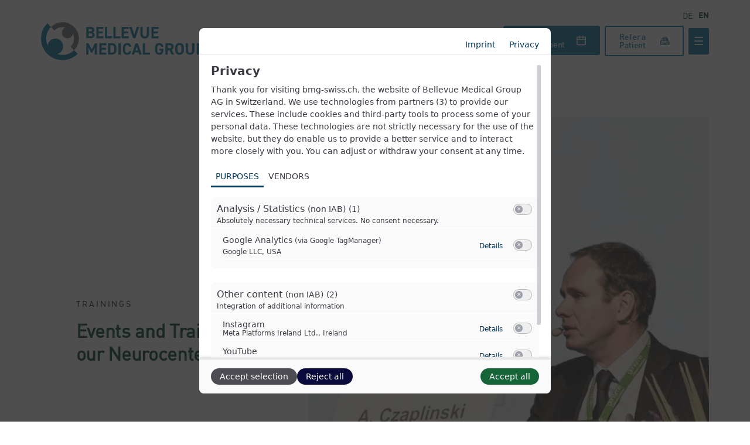

--- FILE ---
content_type: text/css
request_url: https://hb.wpmucdn.com/www.bmg-swiss.ch/ec253246-9df3-4533-b1c2-5e00f340957e.css
body_size: 577
content:
/**handles:styles-grid**/
/*

Desktop:
@media (max-width: 1620px) {
@media (max-width: 1439px) {
Tablet:
@media (max-width: 1180px) {
@media (max-width: 1080px) {
Mobile:
@media (max-width: 999px) {
@media (max-width: 640px) {

*/
/* grid definitions ---------------------------------------------------------------------------------------------------- */
.grid-width {
  width: 100%;
  max-width: 1400px;
  position: relative;
  margin: 100px auto;
  padding-left: 10px;
  padding-right: 10px;
}
@media (max-width: 1439px) {
  .grid-width {
    max-width: 1160px;
  }
}
@media (max-width: 1180px) {
  .grid-width {
    max-width: 1100px;
  }
}
@media (max-width: 1080px) {
  .grid-width {
    max-width: 999px;
  }
}
@media (max-width: 999px) {
  .grid-width {
    margin: 33.3333333333px auto;
    max-width: 640px;
  }
}
@media (max-width: 640px) {
  .grid-width {
    max-width: 540px;
  }
}
@media (max-width: 540px) {
  .grid-width {
    max-width: 420px;
  }
}
@media (max-width: 420px) {
  .grid-width {
    max-width: 375px;
  }
}
@media (max-width: 375px) {
  .grid-width {
    max-width: 320px;
  }
}
.grid-width--small {
  max-width: 770px;
}
@media (max-width: 640px) {
  .grid-width--small {
    max-width: 540px;
  }
}
@media (max-width: 540px) {
  .grid-width--small {
    max-width: 420px;
  }
}
@media (max-width: 420px) {
  .grid-width--small {
    max-width: 375px;
  }
}
@media (max-width: 375px) {
  .grid-width--small {
    max-width: 320px;
  }
}
.grid-width--fullwidth {
  max-width: 100%;
}
.grid-width--no-margin {
  margin: 0 auto;
}
.grid-width--margin-top {
  margin: 100px auto 0 auto;
}
@media (max-width: 999px) {
  .grid-width--margin-top {
    margin: 33.3333333333px auto 0 auto;
  }
}
.grid-width--margin-bottom {
  margin: 0 auto 100px auto;
}
@media (max-width: 999px) {
  .grid-width--margin-bottom {
    margin: 0 auto 33.3333333333px auto;
  }
}
.grid-width--padding {
  padding: 100px 10px;
}
@media (max-width: 999px) {
  .grid-width--padding {
    padding: 33.3333333333px 10px;
  }
}
.grid-width--padding-top {
  padding: 100px 10px 0 10px;
}
@media (max-width: 999px) {
  .grid-width--padding-top {
    padding: 33.3333333333px 10px 0 10px;
  }
}
.grid-width--padding-bottom {
  padding: 0 10px 100px 10px;
}
@media (max-width: 999px) {
  .grid-width--padding-bottom {
    padding: 0 10px 33.3333333333px 10px;
  }
}

.spezial-page {
  margin: 150px auto 100px auto;
  max-width: 1400px;
}
@media (max-width: 1439px) {
  .spezial-page {
    max-width: 1160px;
  }
}
@media (max-width: 1180px) {
  .spezial-page {
    max-width: 1100px;
  }
}
@media (max-width: 1080px) {
  .spezial-page {
    max-width: 999px;
  }
}
@media (max-width: 999px) {
  .spezial-page {
    margin: 0 auto 33.3333333333px auto;
    max-width: 640px;
  }
}
@media (max-width: 640px) {
  .spezial-page {
    max-width: 540px;
  }
}
@media (max-width: 540px) {
  .spezial-page {
    max-width: 420px;
  }
}
@media (max-width: 420px) {
  .spezial-page {
    max-width: 375px;
  }
}
@media (max-width: 375px) {
  .spezial-page {
    max-width: 320px;
  }
}
.spezial-page .grid-width {
  margin: 0 auto 50px auto;
}
.spezial-page .grid-width--padding {
  padding: 50px 0;
}
@media (max-width: 999px) {
  .spezial-page .grid-width {
    margin: 0 auto 33.3333333333px auto;
  }
}
.spezial-page--image {
  width: 420px;
}
@media (max-width: 999px) {
  .spezial-page--image {
    position: relative;
    top: unset;
    width: 100%;
    margin-bottom: 40px;
  }
}
.spezial-page--content {
  max-width: 768px;
  margin-left: 100px;
}
@media (max-width: 1439px) {
  .spezial-page--content {
    margin-left: 50px;
  }
}
@media (max-width: 1180px) {
  .spezial-page--content {
    margin-left: 25px;
  }
}
@media (max-width: 999px) {
  .spezial-page--content {
    max-width: 100%;
    width: 100%;
    margin-left: 0;
  }
}
.spezial-page--nav {
  width: 420px;
  position: sticky;
  top: 100px;
  margin-top: 100px;
  padding-left: 20px;
  z-index: 9;
}
@media (max-width: 999px) {
  .spezial-page--nav {
    display: none;
  }
}
.spezial-page--menu {
  margin-top: 0;
}
.spezial-page--menu .stickymenu-section {
  padding-top: 100px;
}
@media (max-width: 999px) {
  .spezial-page--menu .stickymenu-section {
    padding-top: 0;
  }
}
.spezial-page .btn--box {
  width: 100%;
}
.spezial-page .btn--box:first-child {
  margin-right: 16px;
}
@media (max-width: 999px) {
  .spezial-page .btn--box:first-child {
    margin-right: 0;
  }
}

.spezial-page--margin .grid-width {
  margin-bottom: 0;
}

.spezial-page--detail.spezial-page--menu .stickymenu-section {
  padding-top: 50px;
}
@media (max-width: 999px) {
  .spezial-page--detail.spezial-page--menu .stickymenu-section {
    padding-top: 0;
  }
}/*# sourceMappingURL=grid.css.map */

--- FILE ---
content_type: text/css
request_url: https://hb.wpmucdn.com/www.bmg-swiss.ch/fee6f941-3d2a-4ce7-8cc1-34b8999f7432.css
body_size: 18
content:
/**handles:styles-flex**/
/* flex */
.flex {
  display: flex;
  justify-content: center;
  align-items: center;
}
.flex--top {
  align-items: flex-start;
}
.flex--bottom {
  align-items: flex-end;
}
.flex--left {
  justify-content: flex-start;
}
.flex--right {
  justify-content: flex-end;
}
.flex--strech {
  flex: 1 1 auto;
}
.flex--inline {
  display: inline-flex;
}
.flex--mobile {
  display: flex;
}
@media (max-width: 999px) {
  .flex--no-mobile {
    display: block;
  }
}
.flex--column {
  flex-direction: column;
}
.flex.row-reverse {
  flex-direction: row-reverse;
}/*# sourceMappingURL=flex.css.map */

--- FILE ---
content_type: text/css
request_url: https://hb.wpmucdn.com/www.bmg-swiss.ch/2b2c5c2c-d3af-4b1f-92fd-464ff66f8607.css
body_size: 1530
content:
/**handles:styles-globals**/
/* global definitions */
* {
  box-sizing: border-box;
}

html {
  height: 100%;
}

body {
  min-width: 320px;
  overflow-x: hidden;
}

body.loaded #page {
  opacity: 1;
  transition: opacity 0.3s ease-in;
}

@media (max-width: 999px) {
  #page {
    margin-top: 65px;
  }
}

@media (max-width: 999px) {
  body.home #page {
    margin-top: 0;
  }
}

.accessHelper {
  display: none;
}

.cover-image {
  background-size: cover;
  background-position: center center;
  background-repeat: no-repeat;
}

video,
img {
  width: 100%;
  height: auto;
  display: block;
}

.float-right {
  float: right;
}

.float-left {
  float: left;
}

.overflow-hidden {
  overflow: hidden;
}

a {
  text-decoration: none;
  transition: 0.3s ease;
  outline: 1px solid transparent;
}
a:active, a:focus, a:visited {
  outline: 1px solid transparent;
}
a svg {
  margin-left: 10px;
  transition: 0.3s ease;
}
a:hover svg {
  transform: translateX(10px);
}

.height--50 {
  height: 50vh;
}
.height--100 {
  height: 100vh;
}

.relative {
  position: relative;
}

.absolute {
  position: absolute;
}
.absolute--trbl {
  top: 0;
  right: 0;
  left: 0;
  bottom: 0;
}

.logo img {
  width: 280px;
}
@media (max-width: 1180px) {
  .logo img {
    width: 240px;
  }
}
@media (max-width: 1024px) {
  .logo img {
    width: 220px;
  }
}
@media (max-width: 1080px) {
  .logo img {
    width: 150px;
  }
}
@media (max-width: 999px) {
  .logo img {
    width: 200px;
    margin-bottom: -2px;
    margin-left: -2px;
  }
}

.hidden {
  overflow: hidden;
}

.lang li {
  margin: 0 5px;
}
.lang li:last-child {
  margin-right: 0;
}

@media (max-width: 999px) {
  .zuweisen-anmelden {
    margin-bottom: 50px;
  }
}
.zuweisen-anmelden--box {
  padding: 50px;
}
@media (max-width: 999px) {
  .zuweisen-anmelden--box {
    padding: 25px;
  }
}
.zuweisen-anmelden--box:first-child {
  margin-right: 10px;
}
@media (max-width: 999px) {
  .zuweisen-anmelden--box:first-child {
    margin-right: 0;
    margin-bottom: 10px;
  }
}
.zuweisen-anmelden--box:last-child {
  margin-left: 10px;
}
@media (max-width: 999px) {
  .zuweisen-anmelden--box:last-child {
    margin-left: 0;
  }
}
.zuweisen-anmelden--box svg {
  fill: #fff;
  position: absolute;
  right: 40px;
  top: 40px;
  width: 50px;
  height: auto;
}
@media (max-width: 999px) {
  .zuweisen-anmelden--box svg {
    margin-bottom: 15px;
    width: 25px;
    top: 30px;
    right: 20px;
  }
}
.zuweisen-anmelden--box .copy-lg {
  margin-bottom: 40px;
}
@media (max-width: 999px) {
  .zuweisen-anmelden--box .copy-lg {
    margin-bottom: 20px;
  }
}

.header {
  position: relative;
  margin: 125px auto 0 auto;
  max-width: 1920px;
  max-width: 1400px;
  padding-left: 10px;
  padding-right: 10px;
}
@media (max-width: 1439px) {
  .header {
    max-width: 1160px;
  }
}
@media (max-width: 1180px) {
  .header {
    max-width: 1100px;
  }
}
@media (max-width: 1080px) {
  .header {
    max-width: 999px;
  }
}
@media (max-width: 999px) {
  .header {
    margin: 0 auto;
    max-width: auto;
  }
}
@media (max-width: 999px) {
  .header .flex.first-flexer {
    flex-direction: column-reverse;
  }
}
.header--swiper {
  position: relative;
  width: 60%;
  overflow: hidden;
  margin: auto 0 auto auto;
}
@media (max-width: 999px) {
  .header--swiper {
    margin: 0 auto;
    width: 100%;
  }
}
.header--swiper .swiper-wrapper .swiper-slide {
  height: 775px;
}
@media (max-width: 999px) {
  .header--swiper .swiper-wrapper .swiper-slide {
    height: 75vh;
    max-height: 775px;
  }
}
@media (max-width: 640px) {
  .header--swiper .swiper-wrapper .swiper-slide {
    height: 50vh;
    max-height: 500px;
  }
}
.header--swiper .swiper-wrapper .swiper-slide img {
  margin-left: -200px;
}
.header--swiper .swiper-next,
.header--swiper .swiper-prev {
  top: 50%;
}
.header--swiper .swiper-prev {
  left: 20px;
}
.header--swiper .swiper-next {
  right: 20px;
}
.header--content {
  width: 40%;
}
@media (max-width: 999px) {
  .header--content {
    margin-top: 40px;
    width: 100%;
    max-width: 640px;
    justify-content: flex-start;
    padding: 0 10px;
  }
}
@media (max-width: 640px) {
  .header--content {
    max-width: 540px;
  }
}
@media (max-width: 540px) {
  .header--content {
    max-width: 420px;
  }
}
@media (max-width: 420px) {
  .header--content {
    max-width: 375px;
  }
}
@media (max-width: 375px) {
  .header--content {
    max-width: 320px;
  }
}
.header--content--inner {
  max-width: 337px;
}
.header--content--inner img {
  margin-bottom: 40px;
}
@media (max-width: 999px) {
  .header--content--inner .subline {
    margin-bottom: 20px;
  }
}
.header--content--inner--contact {
  margin-top: 40px;
}
.header--content--inner--contact a.btn--hover {
  margin-bottom: 5px;
}
.header--content--inner--contact a.btn--hover svg {
  margin-right: 10px;
}
.header--content--inner--contact a.btn--hover br {
  display: none;
}
.header--content--inner--contact a.btn--hover:first-child {
  margin-bottom: 7px;
}
.header--content--inner--contact a.btn--hover:last-child svg {
  margin-left: 13px;
  margin-right: 11px;
}
.header--content--inner--contact a.btn--hover:hover svg {
  transform: translateX(0);
}

.single--contact img {
  max-width: 250px;
  margin-bottom: 20px;
}
@media (max-width: 999px) {
  .single--contact img {
    margin-top: 20px;
  }
}

@media (max-width: 999px) {
  .content-slider .align-right {
    text-align: left;
    margin-bottom: 20px;
  }
}

.angebots-wrapper {
  overflow: hidden;
}
.angebots-wrapper .grid-width {
  margin: 0 auto;
}
.angebots-wrapper.bg--sand .grid-width {
  margin: 50px auto;
}
.angebots-wrapper .editor-content--sml {
  max-width: 780px;
}
@media (max-width: 999px) {
  .angebots-wrapper .btn-warapper {
    margin-bottom: 20px;
  }
  .angebots-wrapper .btn-warapper .btn {
    margin-top: 3px;
  }
  .angebots-wrapper .btn-warapper .layout-switcher {
    float: right;
  }
}
.angebots-wrapper .layout-switcher {
  border: 1px solid #0173A2;
  border-radius: 2px;
  position: relative;
  width: 82px;
  height: 43px;
  margin-left: 10px;
}
.angebots-wrapper .layout-switcher::after {
  content: "";
  position: absolute;
  top: 2px;
  left: 2px;
  width: 50%;
  bottom: 2px;
  border-radius: 2px;
  background-color: #0173A2;
  z-index: 0;
}
.angebots-wrapper .layout-switcher svg {
  position: relative;
  z-index: 1;
  margin: 0;
}
.angebots-wrapper .layout-switcher svg.ls-slider {
  fill: #fff;
  margin-right: 18px;
}
.angebots-wrapper .layout-switcher svg.ls-list {
  fill: #0173A2;
}
.angebots-wrapper .layout-switcher.is-list::after {
  left: unset;
  right: 2px;
}
.angebots-wrapper .layout-switcher.is-list svg.ls-slider {
  fill: #0173A2;
}
.angebots-wrapper .layout-switcher.is-list svg.ls-list {
  fill: #fff;
}
.angebots-wrapper .layout-switcher:hover svg {
  transform: unset;
}
.angebots-wrapper .swiper-container {
  overflow: visible;
}
.angebots-wrapper .swiper-container .swiper-slide {
  width: 376px;
  margin-bottom: 40px;
}
@media (max-width: 999px) {
  .angebots-wrapper .swiper-container .swiper-slide {
    width: 280px;
  }
}
.angebots-wrapper .swiper-container .swiper-slide a .h4 {
  margin-bottom: 10px;
  min-height: 78px;
  width: 80%;
}
@media (max-width: 999px) {
  .angebots-wrapper .swiper-container .swiper-slide a .h4 {
    min-height: 42px;
  }
}
.angebots-wrapper .swiper-container .swiper-slide a .subline {
  letter-spacing: 0;
}
.angebots-wrapper .swiper-container .swiper-slide a:hover {
  color: black;
}
.angebots-wrapper .swiper-container .swiper-slide a:hover .h4 {
  color: #0173A2;
}
.angebots-wrapper .swiper-container .swiper-slide a:hover .cover-image {
  transform: scale(1.05);
}
.angebots-wrapper .swiper-container .swiper-prev, .angebots-wrapper .swiper-container .swiper-next {
  top: 30%;
}
.angebots-wrapper .hiddencontent {
  display: none;
}

.spezial-page--image {
  margin-top: 50px;
}

.contactbox {
  margin-top: 40px;
  padding: 40px;
}
.contactbox .copy-lg {
  margin-bottom: 20px;
}
.contactbox .btn {
  margin-top: 20px;
}
.contactbox .btn svg {
  max-height: 18px;
}

body #page {
  margin-top: 200px;
}
@media (max-width: 999px) {
  body #page {
    margin-top: 100px;
  }
}

body.home #page {
  margin-top: 0;
}/*# sourceMappingURL=globals.css.map */

--- FILE ---
content_type: text/css
request_url: https://hb.wpmucdn.com/www.bmg-swiss.ch/12a98e6f-e483-4567-ac84-39eff9ae6dfe.css
body_size: -96
content:
/**handles:styles-inview**/
/* inview animation */
.inview {
  opacity: 0;
  transform: translate3d(0, 0, 0);
  transition: opacity 0.6s ease-in;
}

.visible {
  opacity: 1;
}/*# sourceMappingURL=inview.css.map */

--- FILE ---
content_type: text/css
request_url: https://hb.wpmucdn.com/www.bmg-swiss.ch/c046a31f-fe05-4ff2-a317-a1484650b65d.css
body_size: 427
content:
/**handles:styles-login**/
body {
  -webkit-font-smoothing: antialiased;
  -moz-osx-font-smoothing: grayscale;
}

.login #login_error, .login .message, .login .success,
body {
  background-color: #fff;
}

.login h1 a {
  background-image: url(https://www.bmg-swiss.ch/wp-content/themes/bellevue-medical-group/img/Bellevue-Medical-Group-Logo.svg);
  background-size: 100% auto;
  background-position: center center;
  width: 280px;
  margin: 40px auto;
}

.login form {
  border: none;
  border-top: 1px solid rgba(136, 136, 136, 0.5);
  border-bottom: 1px solid rgba(136, 136, 136, 0.5);
  padding-bottom: 26px;
  box-shadow: none;
  background: transparent;
}
.login form input {
  border-color: rgba(136, 136, 136, 0.5);
  background-color: #fff;
}
.login form input:focus {
  box-shadow: none;
  border-color: rgb(0, 0, 0);
}

.login #nav {
  margin-top: 10px;
  text-align: center;
}
.login #nav a {
  opacity: 0.8;
  transition: all 0.25s ease-out;
}
.login #nav a:hover {
  color: rgb(0, 0, 0);
  opacity: 1;
}

#backtoblog {
  text-align: center;
}

#login {
  padding: 0;
}
#login form p {
  margin-top: 6px;
}
#login form p.submit {
  margin-top: 2px;
}

.login #login_error,
.login .message,
.login .success {
  box-shadow: none;
  padding: 0;
  border: none;
  text-align: center;
}

.wp-core-ui .button-primary {
  background-color: rgb(0, 0, 0);
  border-color: rgb(0, 0, 0);
  transition: all 0.25s ease-out;
}
.wp-core-ui .button-primary:hover {
  background-color: #202020;
  border-color: #202020;
}

.wp-core-ui .button-secondary.wp-hide-pw {
  color: rgb(0, 0, 0);
}

.login .button.wp-hide-pw:focus {
  border-color: rgb(0, 0, 0);
  box-shadow: none;
}

.login .privacy-policy-page-link {
  margin: 0;
}
.login .privacy-policy-page-link a {
  text-decoration: none;
  color: #50575e;
}
.login .privacy-policy-page-link a:hover {
  color: #000;
}

.login .language-switcher {
  display: none;
}

.login #backtoblog a:hover {
  color: #000;
}/*# sourceMappingURL=login.css.map */

--- FILE ---
content_type: text/css
request_url: https://hb.wpmucdn.com/www.bmg-swiss.ch/b31256de-b7ae-4346-9efb-4745a7173181.css
body_size: 613
content:
/**handles:styles-colors**/
body {
  color: #000;
  background-color: #fff;
}

*::-moz-selection {
  background: #0173A2;
  color: #fff;
}

*::selection {
  background: #0173A2;
  color: #fff;
}

h1, h2, h3, h4, h5, h6,
.h1, .h2, .h3, .h4, .h5, .h6 {
  color: #003E32;
}

a {
  color: #003E32;
}
a svg {
  fill: #016892;
}
a:hover {
  color: #0173A2;
}
a:hover svg {
  fill: #0173A2;
}
a.color--neuro {
  color: #0173A2;
}

.color-fff {
  color: #fff;
}
.color-fff h1, .color-fff h2, .color-fff h3, .color-fff h4, .color-fff h5, .color-fff h6,
.color-fff .h1, .color-fff .h2, .color-fff .h3, .color-fff .h4, .color-fff .h5, .color-fff .h6 {
  color: #fff;
}
.color-fff a {
  color: #fff;
}

.color--neuro {
  color: #0173A2;
}

.color--darkgreen {
  color: #003E32;
}

.bg--sand {
  background-color: #F7EFE5;
}

.bg--neuro {
  background-color: #0173A2;
}

.bg--fff {
  background-color: #fff;
}

/*
.copy-lg{
    strong{
        background: linear-gradient(180deg,rgba(255,255,255,0) 55%, $neuro40 70%);
    }
}
*/
.wpcf7-submit,
.btn {
  background-color: #0173A2;
  color: #fff;
}
.wpcf7-submit svg,
.btn svg {
  fill: #fff;
}
.wpcf7-submit:hover,
.btn:hover {
  color: #fff;
  background-color: #016892;
}
.wpcf7-submit:hover svg,
.btn:hover svg {
  fill: #fff;
}
.wpcf7-submit--secondary,
.btn--secondary {
  background-color: transparent;
  border: 2px solid #0173A2;
  color: #0173A2;
}
.wpcf7-submit--secondary svg,
.btn--secondary svg {
  fill: #0173A2;
}
.wpcf7-submit--secondary:hover,
.btn--secondary:hover {
  background-color: #016892;
  color: #fff;
  border: 2px solid #016892;
}
.wpcf7-submit--secondary:hover svg,
.btn--secondary:hover svg {
  fill: #fff;
}
.wpcf7-submit--negativ,
.btn--negativ {
  background-color: transparent;
  border: 2px solid #fff;
  color: #fff;
}
.wpcf7-submit--negativ svg,
.btn--negativ svg {
  fill: #fff;
}
.wpcf7-submit--negativ:hover,
.btn--negativ:hover {
  background-color: #016892;
  color: #fff;
  border: 2px solid #016892;
}
.wpcf7-submit--negativ:hover svg,
.btn--negativ:hover svg {
  fill: #fff;
}

#burger {
  background-color: #0173A2;
}
#burger span {
  background-color: #fff;
}
#burger:hover {
  background-color: #016892;
}

.current-menu-item a {
  color: #0173A2;
}
.current-menu-item ul li a {
  color: #003E32;
}
.current-menu-item ul li a:hover {
  color: #0173A2;
}

/* button menu */
.btnm a {
  background-color: #0173A2;
  color: #fff;
}
.btnm a svg {
  fill: #fff;
}
.btnm a:hover {
  background-color: #016892;
}
.btnm--secondary a {
  background-color: transparent;
  border-color: #0173A2;
  color: #0173A2;
  border: 2px solid #0173A2;
}
.btnm--secondary a svg {
  fill: #0173A2;
}
.btnm--secondary a:hover {
  color: #fff;
  border: 2px solid #016892;
}
.btnm--secondary a:hover svg {
  fill: #fff;
}

.big-menu {
  background-color: #CCE3EC;
}

.color-overlay {
  background: #000;
  opacity: 0.65;
}
.color-overlay--rand {
  background-color: #412508;
  opacity: 0.2;
}

.editor-content ul li::after {
  background-color: #000;
}

.swiper-container.swiper-container-horizontal > .swiper-scrollbar {
  border-bottom: 1px solid rgba(0, 62, 50, 0.25);
}
.swiper-container.swiper-container-horizontal > .swiper-scrollbar .swiper-scrollbar-drag {
  background: #0173A2;
}

.footer a {
  color: #000;
}
.footer a:hover {
  color: #0173A2;
}

.arzt-slider .swiper-container .swiper-wrapper .swiper-slide .entry .leitung {
  color: #fff;
  background-color: #0173A2;
}/*# sourceMappingURL=colors.css.map */

--- FILE ---
content_type: text/css
request_url: https://hb.wpmucdn.com/www.bmg-swiss.ch/f85a3de8-7aeb-4d0a-a3bf-6d5ea4711924.css
body_size: 40
content:
/**handles:styles-webfonts**/

@font-face {
    font-family: 'dinproregular';
    src: url('https://www.bmg-swiss.ch/wp-content/themes/bellevue-medical-group/lib/fonts/dinpro-regular-webfont.woff2') format('woff2'),
         url('https://www.bmg-swiss.ch/wp-content/themes/bellevue-medical-group/lib/fonts/dinpro-regular-webfont.woff') format('woff');
    font-weight: normal;
    font-style: normal;

}
@font-face {
    font-family: 'dinpromedium';
    src: url('https://www.bmg-swiss.ch/wp-content/themes/bellevue-medical-group/lib/fonts/dinpro-medium-webfont.woff2') format('woff2'),
         url('https://www.bmg-swiss.ch/wp-content/themes/bellevue-medical-group/lib/fonts/dinpro-medium-webfont.woff') format('woff');
    font-weight: normal;
    font-style: normal;

}
@font-face {
    font-family: 'dinprobold';
    src: url('https://www.bmg-swiss.ch/wp-content/themes/bellevue-medical-group/lib/fonts/dinpro-bold-webfont.woff2') format('woff2'),
         url('https://www.bmg-swiss.ch/wp-content/themes/bellevue-medical-group/lib/fonts/dinpro-bold-webfont.woff') format('woff');
    font-weight: normal;
    font-style: normal;

}
/*
@font-face {
    font-family: 'dinprobolditalic';
    src: url('https://www.bmg-swiss.ch/wp-content/themes/bellevue-medical-group/lib/fonts/dinpro-bolditalic-webfont.woff2') format('woff2'),
         url('https://www.bmg-swiss.ch/wp-content/themes/bellevue-medical-group/lib/fonts/dinpro-bolditalic-webfont.woff') format('woff');
    font-weight: normal;
    font-style: normal;

}
@font-face {
    font-family: 'dinprolight';
    src: url('https://www.bmg-swiss.ch/wp-content/themes/bellevue-medical-group/lib/fonts/dinpro-light-webfont.woff2') format('woff2'),
         url('https://www.bmg-swiss.ch/wp-content/themes/bellevue-medical-group/lib/fonts/dinpro-light-webfont.woff') format('woff');
    font-weight: normal;
    font-style: normal;

}
@font-face {
    font-family: 'dinprolightitalic';
    src: url('https://www.bmg-swiss.ch/wp-content/themes/bellevue-medical-group/lib/fonts/dinpro-lightitalic-webfont.woff2') format('woff2'),
         url('https://www.bmg-swiss.ch/wp-content/themes/bellevue-medical-group/lib/fonts/dinpro-lightitalic-webfont.woff') format('woff');
    font-weight: normal;
    font-style: normal;

}
@font-face {
    font-family: 'dinproregularitalic';
    src: url('https://www.bmg-swiss.ch/wp-content/themes/bellevue-medical-group/lib/fonts/dinpro-regularitalic-webfont.woff2') format('woff2'),
         url('https://www.bmg-swiss.ch/wp-content/themes/bellevue-medical-group/lib/fonts/dinpro-regularitalic-webfont.woff') format('woff');
    font-weight: normal;
    font-style: normal;

}
*/

--- FILE ---
content_type: text/css
request_url: https://hb.wpmucdn.com/www.bmg-swiss.ch/128f1d10-c02a-4ff8-b65b-b140f4517b0a.css
body_size: 578
content:
/**handles:styles-typo**/
body {
  font-family: "dinproregular", sans-serif;
  font-weight: 400;
  font-style: normal;
  font-size: 18px;
  line-height: 29px;
  letter-spacing: -0.005em;
  -webkit-font-smoothing: antialiased;
  -moz-osx-font-smoothing: grayscale;
}
@media (max-width: 999px) {
  body {
    font-size: 14px;
    line-height: 26px;
  }
}

.current-lang {
  font-family: "dinprobold", sans-serif;
}

.strong, strong {
  font-weight: bold;
  font-family: "dinpromedium", sans-serif;
}

.italic, em {
  font-style: italic;
}

.medium {
  font-family: "dinpromedium", sans-serif;
}

.copy-xl {
  font-family: "dinprobold", sans-serif;
  font-size: 101px;
  line-height: 1;
  letter-spacing: -0.01em;
}

.copy-lg {
  font-family: "dinpromedium", sans-serif;
  font-size: 21px;
  line-height: 33px;
  letter-spacing: -0.01em;
}
@media (max-width: 999px) {
  .copy-lg {
    font-size: 16px;
    line-height: 29px;
  }
}

.copy-s, small {
  font-size: 14px;
  line-height: 23px;
  letter-spacing: 0;
}
@media (max-width: 999px) {
  .copy-s, small {
    font-size: 12px;
    line-height: 21px;
  }
}

.btn--angebot,
.btn {
  font-family: "dinpromedium", sans-serif;
  font-size: 21px;
  line-height: 1;
  letter-spacing: 0.005em;
}
@media (max-width: 999px) {
  .btn--angebot,
  .btn {
    font-size: 16px;
  }
}

.btnm a {
  font-size: 14px;
  line-height: 1;
  letter-spacing: -0.01em;
}
@media (max-width: 999px) {
  .btnm a {
    font-size: 12px;
  }
}

.spezial-page .btn--angebot {
  font-family: "dinproregular", sans-serif;
  font-size: 16px;
}
@media (max-width: 999px) {
  .spezial-page .btn--angebot {
    font-size: 14px;
  }
}

.uppercase {
  text-transform: uppercase;
}

.align-center {
  text-align: center;
}

.align-right {
  text-align: right;
}

.align-left {
  text-align: left;
}

/* subline */
.subline {
  font-size: 14px;
  line-height: 1;
  letter-spacing: 0.2em;
  text-transform: uppercase;
  margin-bottom: 20px;
}
@media (max-width: 999px) {
  .subline {
    font-size: 11px;
    letter-spacing: 0.125em;
    margin-bottom: 5px;
  }
}

/* headlines */
h1, h2, h3, h4, h5, h6,
.h1, .h2, .h3, .h4, .h5, .h6 {
  font-style: normal;
  margin: 0 0 40px 0;
  letter-spacing: 0.025em;
}
@media (max-width: 999px) {
  h1, h2, h3, h4, h5, h6,
  .h1, .h2, .h3, .h4, .h5, .h6 {
    margin: 0 0 20px 0;
  }
}

h1, .h1 {
  font-size: 58px;
  line-height: 77px;
  letter-spacing: -0.022em;
}
@media (max-width: 1439px) {
  h1, .h1 {
    font-size: 48px;
    line-height: 56px;
  }
}
@media (max-width: 999px) {
  h1, .h1 {
    font-size: 41px;
    line-height: 52px;
  }
}
@media (max-width: 375px) {
  h1, .h1 {
    font-size: 31px;
    line-height: 41px;
  }
}

h2, .h2 {
  font-size: 48px;
  line-height: 56px;
  letter-spacing: -0.02em;
}
@media (max-width: 999px) {
  h2, .h2 {
    font-size: 31px;
    line-height: 41px;
  }
}
@media (max-width: 375px) {
  h2, .h2 {
    font-size: 22px;
    line-height: 29px;
  }
}

h3, .h3 {
  font-size: 41px;
  line-height: 51px;
  letter-spacing: -0.01em;
}
@media (max-width: 999px) {
  h3, .h3 {
    font-size: 22px;
    line-height: 29px;
  }
}

h4, .h4, h5, .h5, h6, .h6 {
  font-size: 32px;
  line-height: 39px;
  letter-spacing: -0.01em;
}
@media (max-width: 999px) {
  h4, .h4, h5, .h5, h6, .h6 {
    font-size: 18px;
    line-height: 21px;
  }
}

/* lists */
ul, li {
  margin: 0;
  padding: 0;
}

li {
  list-style-type: none;
}/*# sourceMappingURL=typo.css.map */

--- FILE ---
content_type: text/css
request_url: https://hb.wpmucdn.com/www.bmg-swiss.ch/e03bf55f-cea2-4153-bd97-adcc85ec57bf.css
body_size: 362
content:
/**handles:styles-form**/
form {
  margin-top: 100px;
  max-width: 768px;
}
form input:focus,
form select:focus,
form textarea:focus,
form button:focus {
  outline: none;
}
@media (max-width: 999px) {
  form .flex {
    display: block;
  }
}
form select,
form input,
form textarea {
  border-radius: 4px;
  padding: 10px;
  border: none;
  width: 100%;
  border: 1px solid rgba(0, 62, 50, 0.25);
}
form select.wpcf7-not-valid,
form input.wpcf7-not-valid,
form textarea.wpcf7-not-valid {
  background: rgba(255, 52, 52, 0.04);
}
form select {
  max-width: 50%;
  background-color: #fff;
}
@media (max-width: 999px) {
  form select {
    max-width: 100%;
  }
}
form textarea {
  height: 330px;
}
form input[type=checkbox] {
  width: auto;
  margin-right: 5px;
}
form label {
  position: relative;
  display: inline-block;
  width: 100%;
  margin-bottom: 25px;
}
form label:first-child {
  margin-right: 25px;
}
form label .label-text {
  font-size: 21px;
  line-height: 1;
  z-index: 2;
}
@media (max-width: 999px) {
  form label .label-text {
    font-size: 14px;
  }
}
form .form-row--noma label {
  margin-right: 0;
}
form .form-row--accept {
  margin: 0 auto;
}
@media (max-width: 999px) {
  form .form-row--accept {
    margin: 35px auto;
  }
}
form .wpcf7-not-valid-tip {
  margin-top: 5px;
  font-size: 16px;
  line-height: 1;
  position: absolute;
  bottom: 3px;
  right: 5px;
}
@media (max-width: 999px) {
  form .wpcf7-not-valid-tip {
    font-size: 10px;
    left: 35px;
    bottom: -36px;
    font-size: 14px;
  }
}

.wpcf7-spinner {
  display: none !important;
}

.wpcf7 form.invalid .wpcf7-response-output {
  border-color: transparent;
  color: #ff0000;
  padding: 0;
  margin: 50px auto 0 auto;
}/*# sourceMappingURL=form.css.map */

--- FILE ---
content_type: text/css
request_url: https://hb.wpmucdn.com/www.bmg-swiss.ch/7159a847-99e2-4d7b-9c54-3d884671318c.css
body_size: 240
content:
/**handles:styles-btn**/
.wpcf7-submit,
.btn {
  border-radius: 3px;
  padding: 11px 24px;
  display: inline-block;
  transition: 0.3s ease;
}
.wpcf7-submit--negativ, .wpcf7-submit--secondary,
.btn--negativ,
.btn--secondary {
  padding: 10px 23px;
}
.wpcf7-submit svg,
.btn svg {
  transition: 0.3s ease;
}
.wpcf7-submit:hover svg,
.btn:hover svg {
  transform: translateX(5px);
}
.wpcf7-submit--back svg,
.btn--back svg {
  margin-left: 0;
  margin-right: 10px;
}
.wpcf7-submit--back:hover svg,
.btn--back:hover svg {
  transform: translateX(-5px);
}

@media (max-width: 999px) {
  .btn--moblie {
    margin-bottom: 20px;
  }
}

.btnm a {
  border-radius: 3px;
  padding: 11px 24px;
}
.btnm a svg {
  transition: 0.3s ease;
}
.btnm a:hover svg {
  transform: translateX(5px);
}
.btnm--secondary a {
  padding: 10px 23px;
}

.btn--box {
  min-width: calc(50% - 90px);
}
@media (max-width: 999px) {
  .btn--box {
    min-width: 100%;
  }
}
.btn--box:first-child {
  margin-right: 111px;
}
@media (max-width: 999px) {
  .btn--box:first-child {
    margin-right: 0;
  }
}

.btn--angebot {
  display: block;
  padding: 20px 20px 20px 0;
  border-bottom: 1px solid rgba(0, 62, 50, 0.25);
  transition: 0.3s ease;
}
.btn--angebot svg {
  transition: 0.3s ease;
  opacity: 0.25;
}
.btn--angebot:hover {
  border-bottom: 1px solid #0173A2;
}
.btn--angebot:hover svg {
  opacity: 1;
  transform: translateX(10px);
}

.wpcf7-submit {
  max-width: 230px;
  cursor: pointer;
}/*# sourceMappingURL=btn.css.map */

--- FILE ---
content_type: text/css
request_url: https://hb.wpmucdn.com/www.bmg-swiss.ch/e9b82833-8a1d-44e7-ba51-fcca4bd0a1f0.css
body_size: 444
content:
/**handles:styles-entry**/
.entry {
  display: inline-block;
  vertical-align: top;
  width: calc(50% - 16px);
  margin: 0 16px 40px 0;
}
@media (max-width: 640px) {
  .entry {
    width: 100%;
    margin: 0 0 40px 0;
  }
}
.entry--image {
  height: 260px;
  margin-bottom: 20px;
}
@media (max-width: 999px) {
  .entry--image {
    height: 220px;
  }
}
.entry--image .cover-image {
  transition: 0.3s ease;
}
.entry--text .h4 {
  transition: 0.3s ease;
  max-width: 80%;
  margin-bottom: 20px;
}
@media (max-width: 999px) {
  .entry--text .h4 {
    font-size: 22px;
    line-height: 29px;
    max-width: 100%;
    margin-bottom: 10px;
  }
}
.entry--text--position {
  max-width: 100%;
}
@media (max-width: 999px) {
  .entry--text--position {
    max-width: 100%;
  }
}
.entry:hover .h4 {
  color: #0173A2;
}
.entry:hover .entry--text--position {
  color: #003E32;
}
.entry:hover .cover-image {
  transform: scale(1.05);
}
.entry:hover .entry--text--text {
  color: #003E32;
}

.spezial-page--menu .entry {
  vertical-align: top;
  margin-right: 11px;
}
.spezial-page--menu .entry:nth-child(even) {
  margin: 0;
}
@media (max-width: 999px) {
  .spezial-page--menu .entry:nth-child(even) {
    margin: 0 0 40px 0;
  }
}
.spezial-page--menu .entry .h4 {
  transition: 0.3s ease;
  max-width: 100%;
  min-height: 78px;
}
@media (max-width: 999px) {
  .spezial-page--menu .entry .h4 {
    min-height: unset;
  }
}
.spezial-page--menu .entry .h4 svg {
  min-width: 18px;
  margin-top: 10px;
  transform: translateX(0);
}

.spezial-page--zentren-kliniken .entry .h4 {
  min-height: 117px;
}
.spezialisten-overview .entry {
  width: 31%;
}
@media (max-width: 640px) {
  .spezialisten-overview .entry {
    width: 100%;
    margin: 0 0 40px 0;
  }
}
.spezialisten-overview .entry .h4 {
  max-width: 100%;
  font-size: 24px;
  line-height: 26px;
}

.news-overview .grid-width {
  margin-top: 50px;
}
.news-overview .entry {
  width: 31%;
}
@media (max-width: 999px) {
  .news-overview .entry {
    width: 47%;
  }
}
@media (max-width: 640px) {
  .news-overview .entry {
    width: 100%;
    margin: 0 0 40px 0;
  }
}
.news-overview .entry .entry-meta {
  margin-bottom: 20px;
}
.news-overview .entry .h4 {
  max-width: 100%;
  font-size: 24px;
  line-height: 26px;
}
@media (min-width: 999px) {
  .news-overview .entry .h4 {
    min-height: 78px;
  }
}

.entry-meta--detail {
  margin-bottom: 20px;
}

.cat-filter .grid-width {
  margin-bottom: 50px;
}
.cat-filter a {
  margin: 0 5px;
}
.cat-filter a:first-child {
  margin-left: 0;
}
.cat-filter a:last-child {
  margin-right: 0;
}
.cat-filter a.active-category {
  font-weight: bold;
}/*# sourceMappingURL=entry.css.map */

--- FILE ---
content_type: text/css
request_url: https://hb.wpmucdn.com/www.bmg-swiss.ch/e6a16921-9c5c-47da-a856-25308558b71b.css
body_size: 816
content:
/**handles:styles**/
/*
Theme Name: Bellevue Medical Group
Author: UX & Tollerei
Author URI: www.uxtollerei.at
Version: 1.10.25

"ein fux muss tun was ein fux tun muss" - alphafux
*/

body.neurozentrum-pfaeffikon-sz section.angebot .btn--box--right a:last-child,
body.neurocenter-uster section.angebot .btn--box--right a:last-child,
body.neurozentrum-uster section.angebot .btn--box--right a:last-child{
    display: none;
}

.footer--nav{
	margin-right:0px !important;
}

.flex--strech{
	flex: 1 1 calc(25% - 20px);
}

footer p.footer-title{
font-style: normal;
    font-size: 18px !important;
    line-height: 29px !important;
    letter-spacing: -.005em !important;
    -webkit-font-smoothing: antialiased;
	font-weight: 700 !important;
    font-family: dinpromedium, sans-serif !important;
}


.centralNumber {
    background: #0173a2;
    position: absolute;
    right: 10px;
    top: 60px;
    font-size: 16px;
    line-height: 1;
    letter-spacing: -.01em;
    color: #fff !important;
    padding: 10px;
	text-decoration: none;
	display: block;
    min-width: 398px;	
}
#header.bg--fff.nav-up .centralNumber {
	display:none;
}
@media only screen and (max-width: 600px) {
	.centralNumber {
		font-size: 12px;
        width: auto;
        min-width: auto;        
        right: 10px;	
		top: 55px;
        z-index: 1;
		line-height: normal;
	}
}

/* Podstawowe stylowanie menu */
.flex-menu {
    display: flex;
    flex-wrap: wrap;
    justify-content: space-between;  /* Zapewnia równy odstęp między kolumnami */
    list-style: none;                /* Usuwa domyślne kropki z listy */
    padding: 0;
    margin: 0;
}

.flex-menu li {
    flex: 1 1 calc(25% - 20px);      /* Każdy element zajmuje 25% szerokości minus margines */
    box-sizing: border-box;
	margin-bottom: 10px;
}

.flex-menu li a {
    display: block;
    text-decoration: none;
    color: #333;
    border-radius: 8px;
    text-align: left;              /* Centrujemy tekst */
    transition: background-color 0.3s ease;
	font-size: 14px;
    line-height: 23px;
    letter-spacing: 0;
}

/* Efekt hover */
.flex-menu li a:hover {
}

/* Responsywność - węższe ekrany */
@media (max-width: 1024px) {
    .flex-menu li {
        flex: 1 1 calc(50% - 20px);  /* Dwie kolumny na mniejszych ekranach */
    }
}

@media (max-width: 768px) {
    .flex-menu li {
        flex: 1 1 100%;              /* Pojedyncza kolumna na małych ekranach */
    }
}

--- FILE ---
content_type: text/css
request_url: https://hb.wpmucdn.com/www.bmg-swiss.ch/82f1213d-9659-4c61-9dd7-768fb3c1be86.css
body_size: 19
content:
/**handles:styles-header**/
#header {
  position: fixed;
  top: 0;
  left: 0;
  right: 0;
  z-index: 99;
  padding-top: 15px;
  padding-bottom: 25px;
  transition: 0.25s ease-out;
  will-change: transform;
}
@media (max-width: 999px) {
  #header {
    padding-top: 10px;
    padding-bottom: 10px;
  }
}
#header.nav-up {
  transform: translateY(-100%);
}
#header .logo {
  position: relative;
  z-index: 2;
}
@media (max-width: 999px) {
  #header .nav-mobile-helper {
    flex: 1 1 auto;
  }
}/*# sourceMappingURL=header.css.map */

--- FILE ---
content_type: text/css
request_url: https://hb.wpmucdn.com/www.bmg-swiss.ch/0a66752e-7ac0-4dce-94eb-d6b922174402.css
body_size: 96
content:
/**handles:styles-burger**/
#burger {
  width: 45px;
  height: 45px;
  cursor: pointer;
  display: flex;
  justify-content: center;
  align-items: center;
  position: relative;
  z-index: 2;
  border-radius: 2px;
}
#burger .burger-inner {
  width: 100%;
  margin: 10px;
}
#burger .burger-inner span {
  width: 100%;
  height: 2px;
  border-radius: 2px;
  display: block;
  margin-bottom: 4px;
  transition: transform 0.25s ease-out, width 0.25s ease-out;
}
#burger .burger-inner span:last-child {
  margin-bottom: 0;
}
#burger.active .burger-inner {
  transform: rotate(90deg);
}
#burger.active span {
  margin-bottom: 0;
}
#burger.active span:first-child {
  transform: rotate(45deg);
  margin-bottom: -3px;
}
#burger.active span:nth-child(2) {
  width: 0;
  height: 0;
  opacity: 0;
}
#burger.active span:last-child {
  transform: rotate(-45deg);
  margin-bottom: 3px;
}/*# sourceMappingURL=burger.css.map */

--- FILE ---
content_type: text/css
request_url: https://hb.wpmucdn.com/www.bmg-swiss.ch/edbf39e1-71fe-45df-8386-3e00105900ba.css
body_size: 737
content:
/**handles:styles-default-menu**/
.main-menu {
  flex: 1 1 auto;
}
@media (max-width: 999px) {
  .main-menu {
    display: none;
  }
}
.main-menu ul {
  display: flex;
  justify-content: flex-end;
}
.main-menu ul li a {
  margin-left: 20px;
}
@media (max-width: 1180px) {
  .main-menu ul li a {
    margin-left: 10px;
  }
}
@media (max-width: 1080px) {
  .main-menu ul li a {
    font-size: 17px;
  }
}
.main-menu ul li:first-child a {
  margin-left: 0;
}

.btn-menu {
  position: relative;
  z-index: 2;
  margin: 0 4px 0 22px;
}
@media (max-width: 1180px) {
  .btn-menu {
    margin-left: 10px;
  }
}
@media (max-width: 999px) {
  .btn-menu {
    display: none;
  }
}
.btn-menu ul {
  display: flex;
}
@media (max-width: 999px) {
  .btn-menu ul {
    display: block;
  }
}
.btn-menu ul li {
  margin: 0 4px;
}
.btn-menu ul li a {
  display: flex;
  justify-content: center;
  align-items: center;
}
@media (max-width: 999px) {
  .btn-menu ul li a {
    margin-bottom: 10px;
  }
}

@media (max-width: 999px) {
  #header.active .btn-menu {
    display: block;
    position: absolute;
    top: 350px;
    left: -10px;
  }
}

.big-menu {
  display: none;
}
.big-menu.open {
  display: flex;
  justify-content: center;
  align-items: flex-start;
  position: fixed;
  z-index: 1;
  top: 0;
  left: 0;
  width: 100vw;
  height: 100vh;
}
.big-menu.open .menu {
  margin-top: 200px;
  display: flex;
}
@media (max-width: 999px) {
  .big-menu.open .menu {
    margin-top: 100px;
    display: block;
  }
}
.big-menu.open .menu#menu-big-2-en, .big-menu.open .menu#menu-big2 {
  margin-top: 0;
  margin-bottom: 100px;
}
@media (max-width: 999px) {
  .big-menu.open .menu#menu-big-2-en, .big-menu.open .menu#menu-big2 {
    margin-bottom: 0;
  }
}
.big-menu.open .menu li {
  min-width: 28%;
  font-size: 21px;
  line-height: 1;
  letter-spacing: -0.01em;
  font-family: "dinpromedium", sans-serif;
}
@media (max-width: 999px) {
  .big-menu.open .menu li {
    margin-bottom: 20px;
  }
}
.big-menu.open .menu li a {
  padding-right: 28px;
  position: relative;
}
.big-menu.open .menu li a::after {
  content: "";
  position: absolute;
  top: 0;
  right: 0;
  width: 28px;
  bottom: 0;
  background: url(https://www.bmg-swiss.ch/wp-content/themes/bellevue-medical-group/img/icons/arrow-right-nav.svg) center right no-repeat;
  opacity: 0;
  transition: 0.3s ease;
  transform: translateX(-5px);
}
.big-menu.open .menu li a:hover::after {
  opacity: 1;
  transform: translateX(0);
}
.big-menu.open .menu li ul {
  margin-top: 20px;
}
@media (max-width: 999px) {
  .big-menu.open .menu li ul {
    margin-top: 10px;
    display: none;
  }
}
.big-menu.open .menu li ul li {
  font-family: "dinproregular", sans-serif;
  font-size: 18px;
  letter-spacing: -0.005em;
  margin-bottom: 15px;
}
.big-menu.open .menu li.current-menu-item a::after {
  opacity: 1;
  transform: translateX(0);
}
.big-menu.open .menu li.current-menu-item ul li a::after {
  opacity: 0;
  transform: translateX(-5px);
}
.big-menu.open #menu-big-en,
.big-menu.open #menu-big {
  margin-bottom: 100px;
}
@media (max-width: 999px) {
  .big-menu.open #menu-big-en,
  .big-menu.open #menu-big {
    margin-bottom: 0;
  }
}
.big-menu--meta {
  /*position:absolute;
  bottom:35px;
  left:0;
  right:0;*/
}
@media (max-width: 999px) {
  .big-menu--meta {
    margin-top: 170px;
  }
}
.big-menu--meta .metaas a {
  margin: 0 10px;
}

.sticky--menu li {
  margin-bottom: 10px;
}
.sticky--menu li.current-menu-item a {
  transition: none;
  color: #003E32;
  opacity: 0.85;
  font-size: 16px;
  line-height: 1;
  position: relative;
}
.sticky--menu li.active a {
  font-size: 21px;
  opacity: 1;
  font-family: "dinpromedium", sans-serif;
}
.sticky--menu li.active a::before {
  content: "";
  position: absolute;
  width: 4px;
  height: 4px;
  border-radius: 2px;
  background-color: #003E32;
  left: -10px;
  top: 13px;
}/*# sourceMappingURL=default-menu.css.map */

--- FILE ---
content_type: text/css
request_url: https://hb.wpmucdn.com/www.bmg-swiss.ch/4f63846e-bc05-4116-9b04-f91bf39cd205.css
body_size: 142
content:
/**handles:styles-footer**/
.footer .grid-width {
  margin-top: 100px;
  margin-bottom: 0;
}
.footer--topcontent {
  margin-bottom: 50px;
}
@media (max-width: 999px) {
  .footer--topcontent {
    margin-bottom: 25px;
  }
}
.footer--content {
  margin: 40px 0;
}
@media (max-width: 999px) {
  .footer--content {
    margin: 10px 0 20px 0;
  }
}
.footer--content .menu li {
  margin-bottom: 10px;
}
@media (max-width: 999px) {
  .footer--content #menu-footer-1-en,
  .footer--content #menu-footer-1 {
    margin-top: 20px;
  }
}
.footer--nav {
  margin-right: 50px;
}
.footer--meta .grid-width {
  margin: 0 auto;
  padding: 60px 10px;
}
.footer--meta .grid-width .social {
  font-size: 0;
  line-height: 0;
  margin-bottom: 20px;
}
.footer--meta .grid-width .social a {
  margin: 0 5px;
  display: inline-flex;
}
.footer--meta .grid-width .social a:first-child {
  margin-left: 0;
}
.footer--meta .grid-width .social a svg {
  margin: 0;
  width: 26px;
  height: auto;
}
.footer--meta .grid-width .social a span {
  display: none;
}
.footer--meta .grid-width .social a:hover svg {
  transform: translateX(0);
}
.footer--meta span {
  margin-right: 50px;
}
.footer--meta a {
  margin: 0 10px;
}
@media (max-width: 999px) {
  .footer--meta a {
    margin: 0 10px 0 0;
  }
}/*# sourceMappingURL=footer.css.map */

--- FILE ---
content_type: text/css
request_url: https://hb.wpmucdn.com/www.bmg-swiss.ch/e466c3e6-984c-4e50-9bdc-1fcf18650472.css
body_size: 50
content:
/**handles:styles-editor-content**/
.editor-content {
  margin-bottom: 40px;
}
.editor-content--sml {
  max-width: 1150px;
}
.editor-content p {
  margin: 0 0 20px 0;
}
.editor-content a {
  text-decoration: underline;
}
.editor-content a:hover {
  text-decoration: none;
}
.editor-content ul {
  margin-top: 10px;
  margin-bottom: 40px;
}
.editor-content ul li {
  position: relative;
  margin-bottom: 10px;
  padding-left: 15px;
}
@media (max-width: 999px) {
  .editor-content ul li {
    padding-left: 8px;
  }
}
.editor-content ul li::after {
  content: "";
  width: 6px;
  height: 6px;
  border-radius: 50%;
  position: absolute;
  top: 12px;
  left: 0;
}
@media (max-width: 999px) {
  .editor-content ul li::after {
    width: 3px;
    height: 3px;
    top: 13px;
  }
}/*# sourceMappingURL=editor-content.css.map */

--- FILE ---
content_type: text/css
request_url: https://hb.wpmucdn.com/www.bmg-swiss.ch/b123a0cb-5891-4caf-a7f8-bf426e0ba9ff.css
body_size: -3
content:
/**handles:styles-print**/
@media print {
  * {
    display: none !important;
  }
  html,
  body,
  #alphawrapper {
    display: block !important;
  }
  #page {
    position: relative;
    display: block !important;
  }
  #page::before {
    position: relative;
    padding: 10px;
    text-align: center;
    display: block !important;
    font-size: 21px;
    content: "Think before printing!";
  }
  #page::after {
    position: relative;
    padding: 10px;
    text-align: center;
    display: block !important;
    content: "We're not against printing. We're against wasting resources.";
  }
}/*# sourceMappingURL=print.css.map */

--- FILE ---
content_type: text/css
request_url: https://hb.wpmucdn.com/www.bmg-swiss.ch/1b090ecd-7a84-412d-aabb-a2eb1f5861fd.css
body_size: 321
content:
/**handles:styles-swiper-custom**/
.swiper-container-horizontal > .swiper-scrollbar {
  left: 0;
  background: transparent;
  border-radius: 0;
  right: 0;
  width: auto;
}
.swiper-container-horizontal > .swiper-scrollbar .swiper-scrollbar-drag {
  border-radius: 2x;
  top: 2px;
  height: 4px;
}

.swiper-prev,
.swiper-next {
  position: absolute;
  top: 25%;
  right: 0;
  width: 60px;
  height: 60px;
  border-radius: 30px;
  margin-top: -30px;
  z-index: 8;
  opacity: 0.5;
  background: url(https://www.bmg-swiss.ch/wp-content/themes/bellevue-medical-group/img/icons/chevron-right.svg) center center no-repeat #0173A2;
  cursor: pointer;
  transition: opacity 0.35s ease;
}
.swiper-prev:hover,
.swiper-next:hover {
  opacity: 1;
}
.swiper-prev.swiper-button-disabled,
.swiper-next.swiper-button-disabled {
  opacity: 0;
}

.swiper-prev {
  background-image: url(https://www.bmg-swiss.ch/wp-content/themes/bellevue-medical-group/img/icons/chevron-left.svg);
  left: 0;
  right: unset;
}

.swiper-pagination-bullet {
  border: 1px solid #0173A2;
  background-color: #F6F2EC;
  opacity: 1;
}

.swiper-pagination-bullet-active {
  background-color: #0173A2;
}

/*pubmen slider*/
.pub-doc-text {
  margin-bottom: 40px;
  max-width: 768px;
}

.swiper-content-pubmed .swiper-prev,
.swiper-content-pubmed .swiper-next {
  top: 50%;
}
.swiper-content-pubmed .swiper-slide {
  width: 376px;
  margin: 40px 0;
}
.swiper-content-pubmed .swiper-slide .pubmed-title {
  min-height: 120px;
}
.swiper-content-pubmed .swiper-slide .external {
  margin-top: 20px;
}/*# sourceMappingURL=swiper-custom.css.map */

--- FILE ---
content_type: text/css
request_url: https://hb.wpmucdn.com/www.bmg-swiss.ch/0f5b15f7-4761-44ae-92e1-15d723aba622.css
body_size: 63
content:
/**handles:block-acf-fortbildungen**/
.fortbildungen .fortbildung {
  border-bottom: 1px solid rgba(0, 62, 50, 0.25);
  padding: 40px 0;
}
.fortbildungen .fortbildung .title {
  max-width: 300px;
  margin-right: 30px;
}
@media (max-width: 999px) {
  .fortbildungen .fortbildung .title {
    margin-right: 0;
  }
}
.fortbildungen .fortbildung .date {
  max-width: 400px;
  min-width: 400px;
  margin-right: 30px;
}
@media (max-width: 1200px) {
  .fortbildungen .fortbildung .date {
    min-width: 200px;
  }
}
@media (max-width: 999px) {
  .fortbildungen .fortbildung .date {
    margin-right: 0;
  }
}
.fortbildungen .fortbildung .spacer {
  width: 225px;
}
@media (max-width: 999px) {
  .fortbildungen .fortbildung .spacer {
    display: none;
  }
}
.fortbildungen .fortbildung .btn {
  margin-left: 30px;
}
@media (max-width: 999px) {
  .fortbildungen .fortbildung .btn {
    margin-left: 0;
    margin-top: 20px;
  }
}
.fortbildungen .fortbildung--first {
  padding: 0 0 20px 0;
}
@media (max-width: 999px) {
  .fortbildungen .fortbildung--first .title {
    margin-bottom: 0;
  }
}/*# sourceMappingURL=fortbildungen.css.map */

--- FILE ---
content_type: image/svg+xml
request_url: https://www.bmg-swiss.ch/wp-content/themes/bellevue-medical-group/img/Bellevue-Medical-Group-Logo.svg
body_size: 3900
content:
<?xml version="1.0" encoding="utf-8"?>
<!-- Generator: Adobe Illustrator 27.2.0, SVG Export Plug-In . SVG Version: 6.00 Build 0)  -->
<svg version="1.1" id="Ebene_1" xmlns="http://www.w3.org/2000/svg" xmlns:xlink="http://www.w3.org/1999/xlink" x="0px" y="0px"
	 viewBox="0 0 250 58" style="enable-background:new 0 0 250 58;" xml:space="preserve">
<style type="text/css">
	.st0{fill:#0073A2;}
	.st1{fill:#676C72;}
</style>
<path class="st0" d="M74.9,7.1c4.1,0,6.3,1.5,6.3,4.5c0,1.8-0.9,3-2.3,3.7c1.8,0.7,2.8,2,2.8,4.1c0,2.7-1.8,5-6.3,5H69V7.1H74.9z
	 M72.6,13.9h2.3c1.9,0,2.8-0.8,2.8-2c0-1.2-0.6-1.9-3.1-1.9h-2V13.9z M72.6,21.5h2.5c2.1,0,3.1-0.8,3.1-2.3c0-1.6-1.1-2.3-3.4-2.3
	h-2.2V21.5z"/>
<path class="st0" d="M95.1,7.1v3h-7.3V14h6.5v3h-6.5v4.5h7.3v3H84.3V7.1H95.1z"/>
<path class="st0" d="M101,21.5h7.3v3H97.5V7.1h3.5V21.5z"/>
<path class="st0" d="M113.7,21.5h7.3v3h-10.8V7.1h3.5V21.5z"/>
<path class="st0" d="M133.6,7.1v3h-7.3V14h6.5v3h-6.5v4.5h7.3v3h-10.8V7.1H133.6z"/>
<path class="st0" d="M138.3,7.1l3.8,11.7l3.8-11.7h3.8l-6,17.3h-3.2l-6.1-17.3H138.3z"/>
<path class="st0" d="M164.8,7.1v10.3c0,5.1-2.8,7.3-6.7,7.3s-6.7-2.1-6.7-7.2V7.1h3.5v10.3c0,3,1,4.3,3.1,4.3c2.2,0,3.1-1.3,3.1-4.3
	V7.1H164.8z"/>
<path class="st0" d="M179,7.1v3h-7.3V14h6.5v3h-6.5v4.5h7.3v3h-10.8V7.1H179z"/>
<path class="st0" d="M77.2,41.4l4.8-9.4h3.3v17.3H82V38.5l-3.8,7.6h-2.1l-3.7-7.6v10.7H69V31.9h3.3L77.2,41.4z"/>
<path class="st0" d="M99.6,31.9v3h-7.3v3.9h6.5v3h-6.5v4.5h7.3v3H88.8V31.9H99.6z"/>
<path class="st0" d="M102,49.3V31.9h6.2c3.9,0,6.7,2,6.7,7.5v2.3c0,5.5-2.7,7.5-6.7,7.5H102z M111.3,41.7v-2.3c0-3-0.8-4.5-3.1-4.5
	h-2.6v11.4h2.6C110.5,46.3,111.3,44.7,111.3,41.7z"/>
<path class="st0" d="M121.5,49.3H118V31.9h3.5V49.3z"/>
<path class="st0" d="M134.3,37.3c-0.3-1.6-1.3-2.6-3-2.6c-2,0-3.1,1.4-3.1,4.7v2.5c0,3.2,1.1,4.7,3.1,4.7c1.8,0,2.6-0.9,3-2.6h3.3
	c-0.6,3.9-2.8,5.6-6.3,5.6c-3.9,0-6.6-2.4-6.6-7.7v-2.5c0-5.4,2.7-7.7,6.6-7.7c3.4,0,5.8,1.8,6.4,5.6H134.3z"/>
<path class="st0" d="M138.1,49.3l6-17.3h3.4l6,17.3h-3.7l-1.1-3.3h-5.8l-1.1,3.3H138.1z M143.9,43h3.9l-2-6.1L143.9,43z"/>
<path class="st0" d="M158.7,46.3h7.3v3h-10.8V31.9h3.5V46.3z"/>
<path class="st0" d="M186.6,40.2v1.6c0,5.3-2.5,7.7-6.4,7.7c-3.9,0-6.6-2.4-6.6-7.7v-2.2c0-5.6,2.7-7.9,6.6-7.9
	c3.6,0,5.8,2.1,6.4,5.6h-3.4c-0.3-1.6-1.2-2.6-3-2.6c-2,0-3.1,1.4-3.1,4.7v2.5c0,3.3,1.1,4.7,3.1,4.7c2,0,2.8-1.2,3-3.3h-2.9v-3
	H186.6z"/>
<path class="st0" d="M198.9,49.3l-3.1-6.8H193v6.8h-3.5V31.9h6.2c4,0,6.5,1.8,6.5,5.3c0,2.3-1.1,3.9-3,4.6l3.6,7.4H198.9z
	 M195.4,39.5c2.1,0,3.3-0.5,3.3-2.3s-1.2-2.3-3.3-2.3H193v4.6H195.4z"/>
<path class="st0" d="M211,49.5c-3.9,0-6.6-2.4-6.6-7.7v-2.5c0-5.4,2.7-7.7,6.6-7.7c3.9,0,6.7,2.3,6.7,7.7v2.5
	C217.7,47.1,215,49.5,211,49.5z M207.9,41.8c0,3.3,1.1,4.7,3.1,4.7c2,0,3.1-1.4,3.1-4.7v-2.5c0-3.3-1.1-4.7-3.1-4.7
	c-2,0-3.1,1.4-3.1,4.7V41.8z"/>
<path class="st0" d="M233.9,31.9v10.3c0,5.1-2.8,7.3-6.7,7.3s-6.7-2.1-6.7-7.2V31.9h3.5v10.3c0,3,1,4.3,3.1,4.3
	c2.2,0,3.1-1.3,3.1-4.3V31.9H233.9z"/>
<path class="st0" d="M240.8,43.2v6.1h-3.5V31.9h6.2c4,0,6.5,1.8,6.5,5.6c0,3.7-2.5,5.7-6.5,5.7H240.8z M243,40.2
	c2.4,0,3.5-0.9,3.5-2.7c0-1.7-1-2.6-3.5-2.6h-2.2v5.3H243z"/>
<path class="st1" d="M50.4,7.3C50.4,7.3,50.4,7.3,50.4,7.3C50.4,7.3,50.4,7.3,50.4,7.3C50.3,7.3,50.3,7.3,50.4,7.3
	C50.3,7.2,50.3,7.2,50.4,7.3C45.8,2.8,39.6,0,32.8,0c-6.9,0-13.1,2.8-17.6,7.3l5.2,5.2c3.2-3.2,7.6-5.1,12.4-5.1
	c1.6,0,3.1,0.2,4.5,0.6c-3.2,1.2-5.4,4.3-5.4,8c0,4.7,3.8,8.5,8.4,8.5c4.2,0,7.6-3,8.3-7c0.3,0.7,0.6,1.5,0.9,2.3
	c0.5,1.7,0.8,3.4,0.8,5.2c0,4.8-2,9.2-5.2,12.4l5.2,5.2c4.5-4.5,7.3-10.7,7.3-17.6C57.7,18,54.9,11.8,50.4,7.3z"/>
<path class="st0" d="M50.4,42.5c-4.5,4.5-10.7,7.3-17.6,7.3c-2.5,0-4.9-0.4-7.2-1.1c-0.3-0.1-0.6-0.2-1-0.3c5.2-1.2,9.1-6,9.1-11.6
	c0-6.6-5.3-12-11.8-12c-6.1,0-11.1,4.7-11.7,10.7c-0.5-1.1-1-2.2-1.3-3.4c-0.7-2.3-1.1-4.7-1.1-7.2c0-6.9,2.8-13.1,7.3-17.6L9.6,1.7
	C3.7,7.6,0,15.8,0,24.9c0,8.8,3.5,16.8,9.1,22.7c0.1,0.2,0.3,0.3,0.4,0.5c0,0,0.1,0.1,0.1,0.1c0,0,0,0,0,0
	c5.9,5.9,14.1,9.5,23.1,9.5c9.1,0,17.2-3.7,23.2-9.6L50.4,42.5z"/>
</svg>
